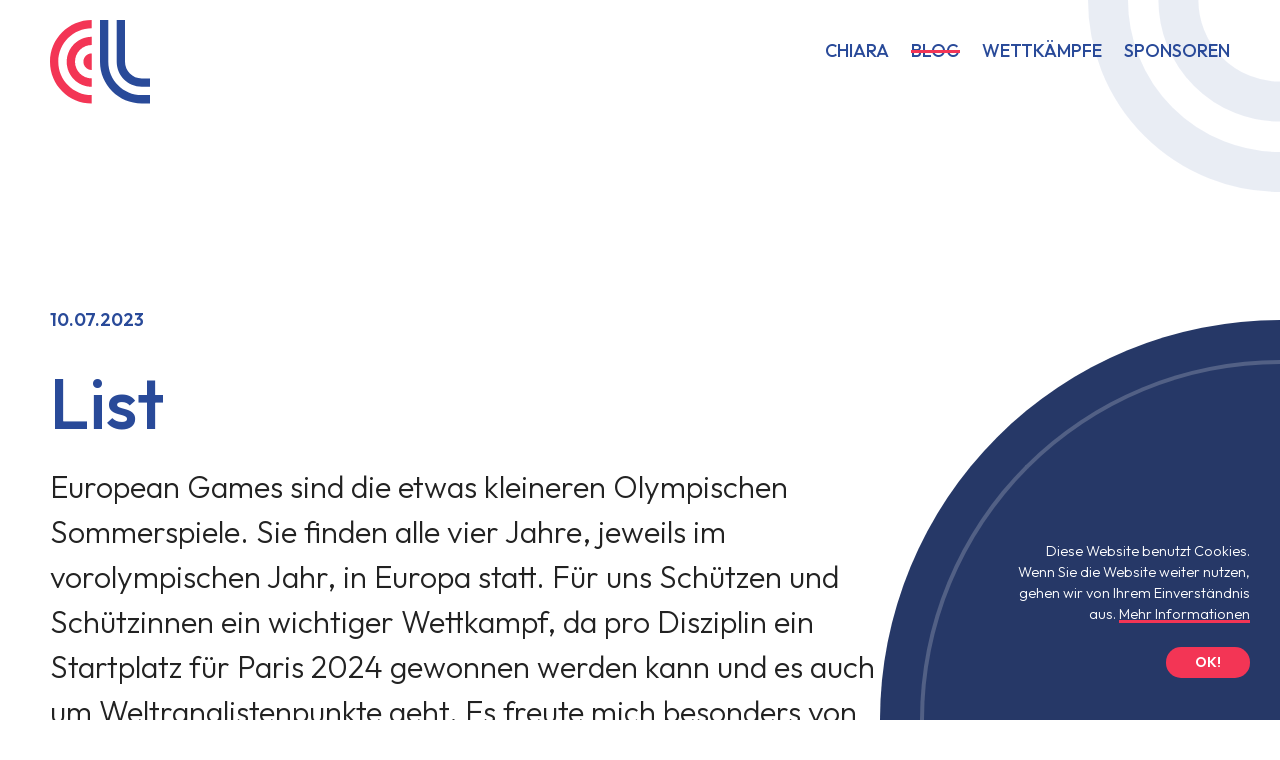

--- FILE ---
content_type: text/html; charset=UTF-8
request_url: https://www.chiaraleone.ch/tag/medals/
body_size: 4538
content:
<!DOCTYPE html>
<html lang="de-DE" >
    <head>
        <meta charset="utf-8">
        <title>medals | Chiara Leone</title>
        <meta name="author" content="cubegrafik GmbH">
        <meta name="description" content="">

        
        <meta property="og:locale" content="[cdt_post_locale]"/>
        <meta property="og:type" content="article"/>
        <meta property="og:title" content="medals | Chiara Leone"/>
        <meta property="og:description" content=""/>
        <meta property="og:image" content=""/>
        <meta property="og:image:width" content="1024" />
        <meta property="og:image:height" content="1024" />

        <!-- Preventing IE11 to request by default the /browserconfig.xml more than one time -->
        <meta name="msapplication-config" content="none">
        <!-- Disable touch highlighting in IE -->
        <meta name="msapplication-tap-highlight" content="no">
        <!-- Ensure edge compatibility in IE (HTTP header can be set in web server config) -->
        <meta http-equiv="X-UA-Compatible" content="IE=edge, chrome=1">
        <!-- Force viewport width and pixel density. Plus, disable shrinking. -->
        <meta name="viewport" content="width=device-width, initial-scale=1, shrink-to-fit=no">
        <!-- Disable Skype browser-plugin -->
        <meta name="SKYPE_TOOLBAR" content="SKYPE_TOOLBAR_PARSER_COMPATIBLE">


        <!--favicon-->
        <link rel="apple-touch-icon" sizes="180x180" href="https://www.chiaraleone.ch/content/themes/chiaraleone/dist/assets/images/ico//apple-touch-icon.png">
        <link rel="icon" type="image/png" sizes="32x32" href="https://www.chiaraleone.ch/content/themes/chiaraleone/dist/assets/images/ico//favicon-32x32.png">
        <link rel="icon" type="image/png" sizes="16x16" href="https://www.chiaraleone.ch/content/themes/chiaraleone/dist/assets/images/ico//favicon-16x16.png">
        <link rel="manifest" href="https://www.chiaraleone.ch/content/themes/chiaraleone/dist/assets/images/ico/site.webmanifest">
        <link rel="mask-icon" href="https://www.chiaraleone.ch/content/themes/chiaraleone/dist/assets/images/ico/safari-pinned-tab.svg" color="#222222">
        <meta name="msapplication-TileColor" content="#da532c">
        <meta name="theme-color" content="#ffffff">
        
        <!-- google font-->
        <link rel="preconnect" href="https://fonts.googleapis.com">
        <link rel="preconnect" href="https://fonts.gstatic.com" crossorigin>
        <link href="https://fonts.googleapis.com/css2?family=Outfit:wght@300;500;600&display=swap" rel="stylesheet">

        <link rel="stylesheet" href="https://www.chiaraleone.ch/content/themes/chiaraleone/dist/assets/css/main.1.min.css?v=1.3.1">

    </head>
    <body>
        
        <!-- offcanvas dialog-->
        <input type="checkbox" id="c-offcanvas" />
        
        <!-- header-->
        <!-- für sticky header c-header sticky einfügen, für helle version class c-text-light hinzufügen. header sticky muss mit c-text-light kombiniert werden, da dunkler hintergrund-->
        <header class="c-header " role="banner">
            <div class="c-container c-container-no-padding c-header-inner">
                <div class="c-header-logo">
                    <a href="https://www.chiaraleone.ch" title="Zurück zur Startseite" aria-label="Zurück zur Startseite">
                        <svg version="1.1" id="Layer_1" xmlns="http://www.w3.org/2000/svg" xmlns:xlink="http://www.w3.org/1999/xlink" x="0px" y="0px"
                             width="100px" height="84px" viewBox="0 0 100 84" style="enable-background:new 0 0 100 84;" xml:space="preserve">
                        <style type="text/css">
                            .st0{fill:#F33555;}
                            .st1{fill:#294A99;}
                        </style>
                        <g>
                            <path class="st0" d="M33.4,41.7c0,4.6,3.7,8.3,8.3,8.3V33.4C37.1,33.4,33.4,37.1,33.4,41.7z"/>
                            <path class="st0" d="M41.7,66.8c-13.8,0-25-11.2-25-25s11.2-25,25-25V25C32.5,25,25,32.5,25,41.7c0,9.2,7.5,16.7,16.7,16.7V66.8z"/>
                            <path class="st0" d="M41.7,83.5C18.7,83.5,0,64.8,0,41.7C0,18.7,18.7,0,41.7,0v8.3c-18.4,0-33.4,15-33.4,33.4
                                c0,18.4,15,33.4,33.4,33.4V83.5z"/>
                            <path class="st1" d="M91.7,66.8c-13.8,0-25-11.2-25-25V0H75v41.7c0,9.2,7.5,16.7,16.7,16.7h8.3v8.3H91.7z"/>
                            <path class="st1" d="M91.7,83.5c-23.1,0-41.7-18.7-41.7-41.7V0h8.3v41.7c0,18.4,15,33.4,33.4,33.4h8.3v8.3H91.7z"/>
                        </g>
                        </svg>
                    </a>
                </div>
                
                <nav class="c-header-nav">
                    <!-- The WordPress Menu goes here -->
                    <ul id="menu-main" class="c-main-nav"><li id="menu-item-112" class="menu-item menu-item-type-post_type menu-item-object-page menu-item-112"><a href="https://www.chiaraleone.ch/chiara/">Chiara</a></li>
<li id="menu-item-113" class="menu-item menu-item-type-post_type menu-item-object-page current_page_parent menu-item-113"><a href="https://www.chiaraleone.ch/blog/">Blog</a></li>
<li id="menu-item-103" class="menu-item menu-item-type-post_type menu-item-object-page menu-item-103"><a href="https://www.chiaraleone.ch/wettkaempfe/">Wettkämpfe</a></li>
<li id="menu-item-111" class="menu-item menu-item-type-post_type menu-item-object-page menu-item-111"><a href="https://www.chiaraleone.ch/sponsoren/">Sponsoren</a></li>
</ul>                                    </nav>
                
                <!-- offcanvas trigger-->
                <label for="c-offcanvas" class="c-offcanvas-trigger">
                    <span></span>
                    <span></span>
                    <span></span>
                </label>
            </div>
            
            <!-- offcanvas nav-->
            <nav class="c-container-wide c-offcanvas-nav c-text-light">
                <!-- 2022 chiara deko-->
				<span class="c-circle c-circle-showroom-left c-circle-offcanvas-left c-deco-animation">
					<span class="c-circle c-circle-m"></span>
					<span class="c-circle c-circle-s"></span>
				</span>

				<span class="c-circle c-circle-showroom-right">
					<span class="c-circle c-circle-m"></span>
				</span>
                
                <div class="c-container c-container-no-padding">
                                        <ul id="menu-main-1" class="c-offcanvas-nav-list"><li class="menu-item menu-item-type-post_type menu-item-object-page menu-item-112"><a href="https://www.chiaraleone.ch/chiara/">Chiara</a></li>
<li class="menu-item menu-item-type-post_type menu-item-object-page current_page_parent menu-item-113"><a href="https://www.chiaraleone.ch/blog/">Blog</a></li>
<li class="menu-item menu-item-type-post_type menu-item-object-page menu-item-103"><a href="https://www.chiaraleone.ch/wettkaempfe/">Wettkämpfe</a></li>
<li class="menu-item menu-item-type-post_type menu-item-object-page menu-item-111"><a href="https://www.chiaraleone.ch/sponsoren/">Sponsoren</a></li>
</ul>                 </div>
            </nav>
        </header>
        <!-- content-->
        <main class="c-content" role="main">


            <!-- title main -->
            <div class="c-container-wide c-title-main c-triangle-container">                
                <!-- 2022 chiara deko-->
				<span class="c-circle c-circle-showroom-right c-circle-header">
					<span class="c-circle c-circle-m"></span>
				</span>
                <!--text-->
                <div class="c-container">
                    <div class="c-row">
                        <div class="c-col-9 c-title-main-text">
                            <!-- datum nur bei news-artikeln-->
                                                            <span class="c-title-date">10.07.2023</span>
                                                        <h1>List</h1>
                            <p class="c-lead">
                                                                    European Games sind die etwas kleineren Olympischen Sommerspiele. Sie finden alle vier Jahre, jeweils im vorolympischen Jahr, in Europa statt. Für uns Schützen und Schützinnen ein wichtiger Wettkampf, da pro Disziplin ein Startplatz für Paris 2024 gewonnen werden kann und es auch um Weltranglistenpunkte geht. Es freute mich besonders von Swiss Olympic selektioniert worden zu sein. Nach der Universiade 2019, den olympischen Spielen der Studierenden, ist dies der zweite Multisportevent für mich.                                                             </p>
                        </div>
                    </div>
                </div>
            </div>            <!-- sponsors main-->
            <div class="c-container-wide c-sponsors-main">
                <span class="c-triangle-bottom c-triangle-size-08"></span>
                <span class="c-triangle-bottom c-triangle-size-06"></span>
                                <ul class="c-sponsors-main-list">
                                            <li><a target="_blank" href="https://flexbase.ch/"><figure class="c-sponsors-main-img"><img src="https://www.chiaraleone.ch/content/uploads/2025/02/Logo_FlexBase.png" alt="FlexBase" height="600" width="400" /></figure></a></li>
                                            <li><a target="_blank" href="https://www.huesser-architektur.ch/"><figure class="c-sponsors-main-img"><img src="https://www.chiaraleone.ch/content/uploads/2022/10/HAR_02Logo_drei_Bereiche_RGB.jpg" alt="Hüsser Architektur AG" height="600" width="400" /></figure></a></li>
                                            <li><a target="_blank" href="https://www.apotheke-frick.ch/"><figure class="c-sponsors-main-img"><img src="https://www.chiaraleone.ch/content/uploads/2024/06/Lo╠ewen_Apotheke_Redesign_Logo_Hauptanwendung_CMYK.png" alt="" height="600" width="400" /></figure></a></li>
                                    </ul>
                            </div>
        </main>

        <!-- footer-->
        <footer class="c-footer c-triangle-container" role="contentinfo">
            <!-- deco-->
           <span class="c-circle c-circle-footer-left">
				<span class="c-circle c-circle-m"></span>
				<span class="c-circle c-circle-s"></span>
			</span>

			<span class="c-circle c-circle-footer-right">
				<span class="c-circle c-circle-m"></span>
			</span>

            <div class="c-container  c-container-no-padding c-footer-main">
                <div class="c-row c-row-justify-between c-row-reverse">
                    <div class="c-col-4">
                        <h2 class="c-h4">Abonniere meinen Newsletter</h2>

                        <fieldset class="c-form-standard newsletter">
                            <div class="c-form-item">
                                <label for="newsletter-email">E-Mail</label>
                                <div class="c-formfield-container">
                                    <input class="c-form-text not-empty" type="email" id="newsletter-email" name="newsletter-email" />
                                    <input type="hidden" id="newsletter-language" value="de" />
                                    <button class="c-btn-send c-ir">Senden</button>
                                </div>
                                <span class="c-form-error hidden" id="newsletter-error">Ungültige E-Mail Adresse.</span>
                                <span class="c-form-confirmation hidden" id="newsletter-confirmation" >Vielen Dank.</span>
                                    
                            </div>
                        </fieldset>
					</div>

					<div class="c-col-8 c-footer-contact">                        
                        <div class="c-row">
                            <div class="c-col-6 c-footer-contact-inner">
                                <h2 class="c-h4">Kontakt</h2>
                                <p>Management<br>
Abrogans GmbH<br>
Michael Schiendorfer<br>
Bündtenweg 59<br>
4102 Binningen</p>
<p>Telefon +41 79 50 30 300<br>
<a href="https://www.abrogans.ch/" target="_blank">www.abrogans.ch</a></p>
                                <p><a href="mailto:michael.schiendorfer@abrogans.ch">michael.schiendorfer@abrogans.ch</a></p>
                                                                <ul class="c-list-social">
                                    <li><a target="_blank" class="c-link-social c-icon-instagram c-ir" href="https://www.instagram.com/chiaraleo.ne/">Instagram</a></li>
                                </ul>
                            </div>
                            <div class="c-col-6 c-footer-contact-inner">
                                <h2 class="c-h4">Autogrammkarten</h2>
<p>Bitte sendet mir für Autogrammwünsche ein frankiertes und adressiertes C5 Couvert zu.</p>                            </div>
                       </div>
                        
					</div>
                </div>
            </div>
            <div class="c-container c-container-no-padding c-footer-disclaimer">
                <div class="c-row c-row-reverse">
                    <div class="c-col-6 c-text-right c-text-small">
                        <ul id="menu-footer" class=""><li id="menu-item-131" class="menu-item menu-item-type-post_type menu-item-object-page menu-item-131"><a href="https://www.chiaraleone.ch/impressum/">Impressum</a></li>
<li id="menu-item-116" class="menu-item menu-item-type-post_type menu-item-object-page menu-item-privacy-policy menu-item-116"><a rel="privacy-policy" href="https://www.chiaraleone.ch/datenschutzerklaerung/">Datenschutz</a></li>
</ul>                    </div>
                    <div class="c-col-6 c-text-small">
                        <ul>
                            <li>&copy; Neofluxe 2022</li>
                            <li>Chiara Leone</li>
                        </ul>
                    </div>

                </div>
            </div>
        </footer>

        <!-- cookie notice-->
        <div class="c-cookie-notice c-text-block c-text-small c-text-light" id="cookie-notice">
            <span class="c-circle c-circle-cookie">
                <span class="c-circle c-circle-inner"></span>
            </span>
            <p>Diese Website benutzt Cookies. Wenn Sie die Website weiter nutzen, gehen wir von Ihrem Einverständnis aus. <a href="/datenschutzerklaerung/">Mehr Informationen</a> </p>
<a class="c-btn c-btn-small" href="#" id="accept-cookie-notice">OK!</a>        </div>

                <script src="https://www.chiaraleone.ch/content/themes/chiaraleone/dist/assets/js/full.1.min.js?v=1.3.1"></script>
        <script src="https://www.chiaraleone.ch/content/themes/chiaraleone/dist/assets/js/minimal.1.min.js?v=1.3.1"></script>

        <script type="text/javascript">
        var templateUrl = 'https://www.chiaraleone.ch/content/themes/chiaraleone';
        /* <![CDATA[ */
        var myAjax = {"ajaxurl":"https:\/\/www.chiaraleone.ch\/cms\/wp-admin\/admin-ajax.php"};
        /* ]]> */
        </script>


        <!-- Global site tag (gtag.js) - Google Analytics -->
        <script async src="https://www.googletagmanager.com/gtag/js?id=G-1189L8PW6J"></script>
        <script>
          window.dataLayer = window.dataLayer || [];
          function gtag(){dataLayer.push(arguments);}
          gtag('js', new Date());

          gtag('config', 'G-1189L8PW6J');
        </script>
    </body>
</html>


--- FILE ---
content_type: text/css
request_url: https://www.chiaraleone.ch/content/themes/chiaraleone/dist/assets/css/main.1.min.css?v=1.3.1
body_size: 8069
content:
@charset "UTF-8";/*! normalize.css v3.0.0 | MIT License | git.io/normalize */article,aside,details,figcaption,figure,footer,header,hgroup,main,nav,section,summary{display:block}audio,canvas,progress,video{display:inline-block;vertical-align:baseline}audio:not([controls]){display:none;height:0}[hidden],template{display:none}html{font-family:sans-serif;font-size:100%;line-height:1.15;overflow-y:scroll;-webkit-text-size-adjust:100%;-ms-text-size-adjust:100%}body{margin:0;padding:0}a{background:0 0}a:focus{outline:thin dotted}h1{font-size:2em;margin:.67em 0}abbr[title]{border-bottom:none;text-decoration:underline;-webkit-text-decoration:underline dotted;text-decoration:underline dotted}b,strong{font-weight:700}blockquote{margin:1em 40px}dfn{font-style:italic}hr{-webkit-box-sizing:content-box;box-sizing:content-box;height:0;overflow:visible}mark{background:#ff0;color:#000}code,kbd,pre,samp{font-family:monospace,serif;font-size:1em}pre{white-space:pre;white-space:pre-wrap;word-wrap:break-word;overflow:auto}q{quotes:"\201C" "\201D" "\2018" "\2019"}small{font-size:80%}sub,sup{font-size:75%;line-height:0;position:relative;vertical-align:baseline}sup{top:-.5em}sub{bottom:-.25em}img{border:0;-ms-interpolation-mode:bicubic}svg:not(:root){overflow:hidden}figure{margin:0}form{margin:0}fieldset{border:0;margin:0;padding:0}legend{-webkit-box-sizing:border-box;box-sizing:border-box;color:inherit;display:table;max-width:100%;padding:0;white-space:normal;border:0}button,input,optgroup,select,textarea{color:inherit;font-family:inherit;font-size:100%;margin:0;vertical-align:baseline}button,input{overflow:visible}button,input{line-height:normal}button,select{text-transform:none}button,html input[type=button],input[type=reset],input[type=submit]{-webkit-appearance:button;cursor:pointer}button[disabled],html input[disabled]{cursor:default}[type=reset]::-moz-focus-inner,[type=submit]::-moz-focus-inner,button::-moz-focus-inner,input::-moz-focus-inner [type=button]::-moz-focus-inner{border-style:none;padding:0}[type=button]:-moz-focusring,[type=reset]:-moz-focusring,[type=submit]:-moz-focusring,button:-moz-focusring{outline:1px dotted ButtonText}input{line-height:normal}[type=checkbox],[type=radio]{-webkit-box-sizing:border-box;box-sizing:border-box;padding:0}[type=number]::-webkit-inner-spin-button,[type=number]::-webkit-outer-spin-button{height:auto}[type=search]{-webkit-appearance:textfield;outline-offset:-2px}input[type=search]::-webkit-search-cancel-button,input[type=search]::-webkit-search-decoration{-webkit-appearance:none}textarea{overflow:auto;vertical-align:top}optgroup{font-weight:700}::-webkit-file-upload-button{-webkit-appearance:button;font:inherit}table{border-collapse:collapse;border-spacing:0}td,th{padding:0}template{display:none}[hidden]{display:none}a:active{outline:0}div,p{padding:0;margin:0}hr{display:block;height:1px;border:0;border-top:1px solid #ccc;margin:1em 0;padding:0}td,th{vertical-align:top;text-align:left}input,textarea{-webkit-border-radius:0}html{-webkit-box-sizing:border-box;box-sizing:border-box}*,::after,::before{-webkit-box-sizing:inherit;box-sizing:inherit}label[for]{cursor:pointer;-ms-touch-action:manipulation;touch-action:manipulation}.c-hide-visually{position:absolute;width:1px;height:1px;padding:0;margin:-1px;overflow:hidden;clip:rect(0,0,0,0);border:0}.c-hide-completely{display:none;visibility:hidden}.c-ir{display:block;border:0;text-indent:-999em;overflow:hidden;background-color:transparent;background-repeat:no-repeat;text-align:left;direction:ltr}html{display:-webkit-box;display:-ms-flexbox;display:flex;scroll-behavior:smooth}body{min-height:100vh;width:100%;display:-webkit-box;display:-ms-flexbox;display:flex;-webkit-box-orient:vertical;-webkit-box-direction:normal;-ms-flex-direction:column;flex-direction:column}.c-footer,.c-header{-ms-flex-negative:0;flex-shrink:0}.c-content{-webkit-box-flex:1;-ms-flex-positive:1;flex-grow:1}html{font-family:Outfit,Arial,Helvetica,sans-serif;font-weight:300;font-size:20px}body{-webkit-font-smoothing:antialiased;-moz-osx-font-smoothing:grayscale;background-color:#fff;color:#222;-webkit-tap-highlight-color:transparent}a,a:focus,a:hover,a:visited{color:#222;text-decoration:none}.c-header a,.c-header a:focus,.c-header a:hover,.c-header a:visited{color:#294a99}.c-text-light a,.c-text-light a:focus,.c-text-light a:hover,.c-text-light a:visited{color:#fff}input,select,textarea{color:#222}textarea{resize:none}embed,iframe,img,object,video{width:100%}img{height:auto}.c-content .c-img-max-width,.c-img-max-width{width:auto;max-width:100%}img{vertical-align:bottom}.c-container,.c-container-medium,.c-container-wide,.c-content,.c-footer,.c-header{position:relative;width:100%;z-index:auto}.c-content{overflow:hidden}.c-container,.c-container-medium,.c-showroom-text-inner,.c-teaser-text-inner{padding-bottom:6em}.c-color-change-top,.c-showroom-text-inner,.c-teaser-text-inner{padding-top:6em}.c-color-change-bottom,.c-showroom{margin-bottom:6em}.c-title-main{padding-top:18.5em}.c-container-no-padding{padding-bottom:0}.c-teaser-news,.c-teaser-news .c-col-6{padding-bottom:3em}.c-instagram{padding-bottom:1.5em}.c-cta{padding-top:.75em}.c-container,.c-container-medium{padding-left:30px;padding-right:30px}.c-row{margin-right:-15px;margin-left:-15px;display:-webkit-box;display:-ms-flexbox;display:flex;-webkit-box-orient:horizontal;-webkit-box-direction:normal;-ms-flex-flow:row wrap;flex-flow:row wrap}.c-row-reverse{-webkit-box-orient:horizontal;-webkit-box-direction:reverse;-ms-flex-direction:row-reverse;flex-direction:row-reverse}.c-row-justify-left{-webkit-box-pack:start;-ms-flex-pack:start;justify-content:flex-start}.c-row-justify-center{-webkit-box-pack:center;-ms-flex-pack:center;justify-content:center}.c-row-justify-right{-webkit-box-pack:end;-ms-flex-pack:end;justify-content:flex-end}.c-row-justify-around{-ms-flex-pack:distribute;justify-content:space-around}.c-row-justify-between{-webkit-box-pack:justify;-ms-flex-pack:justify;justify-content:space-between}.c-row-align-top{-webkit-box-align:start;-ms-flex-align:start;align-items:flex-start}.c-row-align-center{-webkit-box-align:center;-ms-flex-align:center;align-items:center}.c-row-align-bottom{-webkit-box-align:end;-ms-flex-align:end;align-items:flex-end}.c-col-1,.c-col-10,.c-col-11,.c-col-12,.c-col-2,.c-col-3,.c-col-4,.c-col-5,.c-col-6,.c-col-7,.c-col-8,.c-col-9{position:relative;min-height:1px;padding-right:15px;padding-left:15px}.c-col-12{-webkit-box-flex:0;-ms-flex:0 0 100%;flex:0 0 100%;max-width:100%}.c-col-11{-webkit-box-flex:0;-ms-flex:0 0 91.66667%;flex:0 0 91.66667%;max-width:91.66667%}.c-col-10{-webkit-box-flex:0;-ms-flex:0 0 83.33333%;flex:0 0 83.33333%;max-width:83.33333%}.c-col-9{-webkit-box-flex:0;-ms-flex:0 0 75%;flex:0 0 75%;max-width:75%}.c-col-8{-webkit-box-flex:0;-ms-flex:0 0 66.66667%;flex:0 0 66.66667%;max-width:66.66667%}.c-col-7{-webkit-box-flex:0;-ms-flex:0 0 58.33333%;flex:0 0 58.33333%;max-width:58.33333%}.c-col-6{-webkit-box-flex:0;-ms-flex:0 0 50%;flex:0 0 50%;max-width:50%}.c-col-5{-webkit-box-flex:0;-ms-flex:0 0 41.66667%;flex:0 0 41.66667%;max-width:41.66667%}.c-col-4{-webkit-box-flex:0;-ms-flex:0 0 33.33333%;flex:0 0 33.33333%;max-width:33.33333%}.c-col-3{-webkit-box-flex:0;-ms-flex:0 0 25%;flex:0 0 25%;max-width:25%}.c-col-2{-webkit-box-flex:0;-ms-flex:0 0 16.66667%;flex:0 0 16.66667%;max-width:16.66667%}.c-col-1{-webkit-box-flex:0;-ms-flex:0 0 8.33333%;flex:0 0 8.33333%;max-width:8.33333%}.c-col-offset-1{margin-left:8.333%}.c-col-offset-2{margin-left:16.667%}.c-col-offset-3{margin-left:25%}.c-col-offset-4{margin-left:33.333%}.c-col-offset-5{margin-left:41.667%}.c-col-offset-6{margin-left:50%}.c-col-offset-7{margin-left:58.333%}.c-col-offset-8{margin-left:66.667%}.c-col-offset-9{margin-left:75%}.c-col-offset-10{margin-left:83.333%}.c-col-offset-11{margin-left:91.667%}.c-instagram-row{margin-right:-1px;margin-left:-1px}.c-instagram-col{padding-right:1px;padding-left:1px}h1,h2,h3,h4,h5,h6{margin:0;padding:0}.c-h1,h1{padding-bottom:.25em;line-height:1.2;font-size:4rem;font-weight:500;color:#294a99}.c-h2,h2{padding-bottom:.6em;line-height:1.2;font-size:2.5rem;font-weight:600;color:#294a99}.c-h3,h3{line-height:1.25;font-size:1.7rem;font-weight:600;padding-bottom:.6em;color:#294a99}.c-sponsors .c-h3{padding-bottom:0}.c-accordion-title-race .c-h3{font-size:1.5rem}.c-h4,.c-subtitle,h4{display:block;line-height:1.5;font-size:1rem;font-weight:600;padding-bottom:.5em;color:#294a99}.c-footer .c-h4,.c-text-light .c-h1,.c-text-light .c-h2,.c-text-light .c-h4,.c-text-light .c-subtitle,.c-text-light h1,.c-text-light h2,.c-text-light h3,.c-text-light h4{color:#fff}.c-content,.c-footer,.c-modal{line-height:1.5}.c-modal-dialog p,.c-text-block p{padding-bottom:1.5em}.c-legend,.c-text-block blockquote cite,.c-text-small{font-size:.8rem}.c-legend{display:block;padding-top:.5em}.c-legend,.c-text-block blockquote cite{color:#222}.c-lead,.c-text-block blockquote p{font-size:1.7rem;line-height:1.5}.c-header{font-size:1rem}.c-title-date{display:block;position:absolute;top:-1.5em;left:15px;font-weight:600;color:#294a99}.c-date{display:block;position:relative;font-weight:700;padding-bottom:.5em}.c-date span{font-weight:400}.c-event-category{display:block}.c-text-block ul{margin:0;padding:0 0 1.5em 0;list-style:none}.c-text-block ul li{position:relative;padding-left:20px;padding-bottom:.7em}.c-text-block ul li::before{content:'';position:absolute;top:.7em;left:0;width:12px;height:3px;background-color:#294a99}.c-text-block ol{margin:0;padding:0 0 1.5em 20px}.c-text-block blockquote{position:relative;margin:0;padding:0 0 0 70px}.c-text-block blockquote::after,.c-text-block blockquote::before{content:'';display:block;position:absolute;left:0;top:0;width:8px;height:100%;background-color:#f33555}.c-text-block blockquote::after{left:16px}.c-text-block blockquote p{position:relative;padding:0;font-weight:600;color:#294a99}.c-text-block blockquote cite{display:block;position:relative;padding-top:1.5em;font-weight:400;font-style:normal}.c-text-right{text-align:right}.c-text-center{text-align:center}.c-text-light{color:#fff}@media only screen and (max-width:1400px){html{font-size:18px}}@media only screen and (max-width:1200px){.c-h1,h1{font-size:3.33rem}.c-h2,h2{font-size:2.22rem}.c-h3,.c-lead,.c-text-block blockquote p,h3{font-size:1.5rem}.c-text-block blockquote{padding-left:50px}}@media only screen and (max-width:767px){html{font-size:16px}.c-h1,h1{font-size:2.5rem}.c-h2,h2{font-size:1.75rem}.c-h3,.c-lead,.c-text-block blockquote p,h3{font-size:1.25rem}.c-offcanvas-nav-list{font-size:1.75rem}.c-text-block blockquote{padding-left:30px}.c-text-block blockquote::after,.c-text-block blockquote::before{width:4px}.c-text-block blockquote::after{left:8px}.c-legend,.c-text-block blockquote cite,.c-text-small{font-size:.875rem}}@media only screen and (max-width:600px){.c-sponsors .c-h3{font-size:1rem}}.c-header{position:absolute;top:0;left:0;padding-top:20px;z-index:10}.c-header-inner{display:-webkit-box;display:-ms-flexbox;display:flex;-webkit-box-orient:horizontal;-webkit-box-direction:normal;-ms-flex-flow:row wrap;flex-flow:row wrap;-webkit-box-pack:justify;-ms-flex-pack:justify;justify-content:space-between;z-index:1}.c-header-logo{position:relative;width:90px}.c-header-logo a{display:block}.c-text-light .c-header-logo .st0,.c-text-light .c-header-logo .st1{fill:#fff}.c-header-sticky{position:fixed;background-color:#1b2e5f;padding-top:10px;padding-bottom:8px;height:70px}.c-header-sticky .c-header-inner{height:50px}.c-header-sticky .c-header-logo,.c-header-sticky .c-header-logo svg{width:50px;height:auto}.c-header-sticky .c-header-nav{font-size:.8rem;padding-top:18px}.c-header-nav{padding-top:22px;line-height:1;text-transform:uppercase}.c-main-nav,.c-meta-lang{display:inline-block;margin:0;padding:0;list-style:none}.c-meta-lang{padding-left:5em}.c-main-nav li,.c-meta-lang li{display:inline-block;padding-left:1em}.c-header-nav a,.c-offcanvas-nav a{display:block;position:relative;padding-bottom:.4em;-webkit-transition:.15s linear;transition:.15s linear}.c-offcanvas-nav a{display:inline-block}.c-header-nav a::before,.c-offcanvas-nav a::before{content:'';position:absolute;width:0;height:3px;top:-webkit-calc(50% - 5px);top:calc(50% - 5px);left:0;background-color:#f33555;-webkit-transition:.15s linear;transition:.15s linear}.c-header-nav .c-active a::before,.c-header-nav .current_page_parent a::before,.c-header-nav a:focus::before,.c-header-nav a:hover::before,.c-offcanvas-nav .c-active a::before,.c-offcanvas-nav a:focus::before,.c-offcanvas-nav a:hover::before{width:100%}.c-main-nav{font-weight:500}.c-footer{padding-top:6em;padding-bottom:4em;background-color:#1b2e5f;color:#d4d7e1}.c-footer p{padding-bottom:1.5em}.c-footer-disclaimer{padding-top:3em;line-height:1}.c-footer-disclaimer ul,.c-list-social{margin:0;padding:0;list-style:none}.c-footer-disclaimer li,.c-list-social li{display:inline-block}.c-list-social li{padding-right:1.25em}.c-footer-disclaimer ul>li+li{border-left:solid 1px #d4d7e1;padding-left:10px;margin-left:8px}.c-footer-social-list li:first-child{padding-right:12px}.c-footer a,.c-footer a:visited{color:#d4d7e1}.c-footer a:focus,.c-footer a:hover{color:#fff}.c-offcanvas-trigger{position:absolute;display:none;top:50%;right:20px;width:40px;height:40px;margin:-20px 0 0 0;color:transparent;border-radius:50%;background-color:transparent;-webkit-transform:perspective(1px) translateZ(0);transform:perspective(1px) translateZ(0);-webkit-transition:all .2s ease-in-out;transition:all .2s ease-in-out;overflow:hidden}.c-offcanvas-trigger span{display:block;width:20px;height:2px;margin:5px 0 5px 10px;border-radius:0;background-color:#222;opacity:1;-webkit-transition:all .2s ease-in-out;transition:all .2s ease-in-out}.c-offcanvas-trigger span:nth-child(1){margin-top:12px}.c-text-light .c-offcanvas-trigger span{background-color:#fff}.c-offcanvas-trigger:focus,.c-offcanvas-trigger:hover{background-color:#f33555}.c-offcanvas-trigger:focus span,.c-offcanvas-trigger:hover span{background-color:#fff}.c-offcanvas-nav{display:none;position:fixed;top:0;left:0;padding-top:100px;background-color:#1b2e5f;color:#fff;border-bottom:solid 1px #1b2e5f;z-index:0;min-height:100vh;-webkit-box-shadow:0 8px 20px 0 rgba(0,0,0,.1);box-shadow:0 8px 20px 0 rgba(0,0,0,.1)}.c-offcanvas-nav-list{font-weight:500}.c-offcanvas-lang,.c-offcanvas-nav-list{margin:0;padding:0 0 3em 0;list-style:none;text-transform:uppercase}.c-offcanvas-lang li{display:inline-block;padding-right:1em}.c-offcanvas-nav-list li{padding-bottom:.7em}.c-offcanvas-nav-list a{padding-bottom:.2em}#c-offcanvas[type=checkbox]{display:none}#c-offcanvas[type=checkbox]:checked~.c-header .c-offcanvas-trigger span:nth-child(1),#c-offcanvas[type=checkbox]:checked~.c-header .c-offcanvas-trigger span:nth-child(3){position:absolute;top:7px;right:10px;-webkit-transform:rotate(45deg);-ms-transform:rotate(45deg);transform:rotate(45deg)}#c-offcanvas[type=checkbox]:checked~.c-header .c-offcanvas-trigger span:nth-child(2){display:none}#c-offcanvas[type=checkbox]:checked~.c-header .c-offcanvas-trigger span:nth-child(3){-webkit-transform:rotate(-45deg);-ms-transform:rotate(-45deg);transform:rotate(-45deg);margin-top:12px}#c-offcanvas[type=checkbox]:checked~.c-header .c-offcanvas-nav{display:block}.c-table-inner{overflow:auto}.c-table-layout{width:100%;position:relative}.c-table-layout tr{border-bottom:solid 1px #c1cae1}.c-table-layout thead tr{border-bottom:solid 3px #294a99}.c-table-layout td,.c-table-layout th{padding:.8em 16px .8em 0;vertical-align:top;text-align:left}.c-table-layout td:last-child,.c-table-layout th:last-child{text-align:right}.c-table-layout th{color:#294a99}.c-table-layout .c-race-cancelled-row{color:#b5bac9}.c-race-cancelled{text-decoration:line-through;position:relative;display:inline-block}.c-race-cancelled .c-race-cancelled-badge{display:inline-block;position:absolute;top:-.3em;left:-.5em;font-size:10px;line-height:1;padding:1px 3px;border-radius:2px;text-transform:uppercase;background-color:#1b2e5f;color:#fff;font-weight:700;text-decoration:none;-webkit-transform:rotate(-5deg);-ms-transform:rotate(-5deg);transform:rotate(-5deg)}@media only screen and (max-width:600px){.c-table-layout{font-size:.875rem;border-top:solid 3px #294a99}.c-table-layout table,.c-table-layout tbody,.c-table-layout td,.c-table-layout th,.c-table-layout thead,.c-table-layout tr{display:block}.c-table-layout thead tr{position:absolute;top:-9999px;left:-9999px}.c-table-layout td:last-child,.c-table-layout th:last-child{text-align:left}.c-table-layout td{position:relative;padding-left:35%;min-height:-webkit-calc(1.6em + 1em);min-height:calc(1.6em + 1em)}.c-table-layout td:before{position:absolute;top:.8em;left:0;width:35%;font-weight:600;color:#294a99;padding-right:10px;white-space:nowrap}td:nth-of-type(1):before{content:"Datum"}td:nth-of-type(2):before{content:"Ort"}td:nth-of-type(3):before{content:"Wettkampf"}td:nth-of-type(4):before{content:"Rang"}td:nth-of-type(5):before{content:"Resultat"}.c-race-cancelled .c-race-cancelled-badge{top:-.5em}}.c-deco-container,.c-triangle-container{overflow:hidden}.c-circle{display:block;position:absolute;border-radius:50%;width:100%;height:100%}.c-circle .c-circle{top:0;left:0}.c-circle-teaser{width:200vh;height:200vh}.c-circle-big-left,.c-circle-footer-left,.c-circle-showroom-left{width:100vw;height:100vw}.c-circle-contact-bottom{width:60vw;height:60vw}.c-circle-contact-left,.c-circle-footer-right,.c-circle-showroom-right{width:30vw;height:30vw;border:solid 40px #fff;opacity:.1}.c-circle-contact-left{left:-15vw;top:-15vw}.c-circle-footer-right{right:-15vw;bottom:-10vw}.c-circle-showroom-right{top:-15vw;right:-15vw;border:solid 4px #f33555;opacity:.3}.c-circle-showroom-right .c-circle{border:solid 5px #f33555}.c-circle-contact-left .c-circle,.c-circle-footer-right .c-circle{border:solid 50px #fff}.c-circle-header{border:solid 40px #b8c4dd}.c-circle-header .c-circle{border:solid 50px #b8c4dd}.c-circle-news{right:-90px;bottom:-90px;width:180px;height:180px;border:solid 8px #fff;opacity:.4}.c-circle-big-left,.c-circle-footer-left,.c-circle-teaser{top:50%;-webkit-transform:translateY(-50%);-ms-transform:translateY(-50%);transform:translateY(-50%)}.c-circle-teaser{left:40%;background-color:rgba(255,255,255,.7)}.c-circle-teaser{left:40%;-webkit-transition:all .25s cubic-bezier(.81,.11,.23,1);transition:all .25s cubic-bezier(.81,.11,.23,1)}.c-circle-teaser.c-deco-animation{left:20%}.c-circle-big-left,.c-circle-footer-left{left:-60%;background-color:rgba(184,196,221,.2)}.c-circle-footer-left{left:-50%;opacity:.4}.c-circle-contact-bottom{left:30%;bottom:-30vw;background-color:rgba(255,255,255,.07)}.c-circle-showroom-left{left:-35%;top:50%;background-color:rgba(27,46,95,.6)}.c-circle-showroom-left{-webkit-transform:scale(1);-ms-transform:scale(1);transform:scale(1);-webkit-transition:all .25s cubic-bezier(.81,.11,.23,1);transition:all .25s cubic-bezier(.81,.11,.23,1)}.c-circle-showroom-left.c-deco-animation{-webkit-transform:scale(2);-ms-transform:scale(2);transform:scale(2)}.c-circle-offcanvas-left{background-color:rgba(255,255,255,.07)}.c-circle-big-left .c-circle,.c-circle-contact-bottom .c-circle,.c-circle-footer-left .c-circle,.c-circle-teaser .c-circle{border:solid 8px #fff;opacity:.4}.c-circle-showroom-left .c-circle{border:solid 4px #fff;opacity:.25}.c-circle-contact-bottom .c-circle,.c-circle-footer-left .c-circle{opacity:.1}.c-circle-big-left .c-circle{border:solid 4px #294a99;opacity:.1}.c-circle-contact-bottom .c-circle-s,.c-circle-teaser .c-circle-s{border-width:12px}.c-circle-big-left .c-circle-s,.c-circle-showroom-left .c-circle-s{border-width:5px}.c-circle-m{-webkit-transform:scale(.8);-ms-transform:scale(.8);transform:scale(.8)}.c-circle-s{-webkit-transform:scale(.6);-ms-transform:scale(.6);transform:scale(.6)}.c-circle-contact-bottom .c-circle-m{-webkit-transform:scale(.5);-ms-transform:scale(.5);transform:scale(.5)}.c-circle-contact-bottom .c-circle-s{-webkit-transform:scale(.3);-ms-transform:scale(.3);transform:scale(.3)}.c-circle-footer-left .c-circle-m{-webkit-transform:scale(.2);-ms-transform:scale(.2);transform:scale(.2);border-width:26px}.c-circle-footer-left .c-circle-s{-webkit-transform:scale(.15);-ms-transform:scale(.15);transform:scale(.15);border-width:36px}.c-circle-cookie{right:0;bottom:0;width:400px;height:400px;border-radius:100% 0 0 0;background-color:#1b2e5f;opacity:.95}.c-circle-cookie::before{content:'';position:absolute;right:0;bottom:0;width:90%;height:90%;border-radius:100% 0 0 0;background-color:#1b2e5f;opacity:.2;border-left:solid 4px #fff;border-top:solid 4px #fff}.c-iframe{position:relative;padding-bottom:56.25%;height:0;overflow:hidden}.c-iframe iframe{position:absolute;top:0;left:0;width:100%;height:100%}.c-bg-dark{background-color:#1b2e5f}.c-contact,.c-showroom,.c-teaser{overflow:hidden}.c-showroom,.c-showroom-text .c-row,.c-teaser,.c-teaser-text .c-row{min-height:100vh}.c-contact,.c-teaser-small,.c-teaser-small .c-teaser-text .c-row{min-height:60vh}@media all and (-ms-high-contrast:none),(-ms-high-contrast:active){.c-showroom-text .c-row:after,.c-teaser-small .c-teaser-text .c-row:after,.c-teaser-text .c-row:after{content:'';display:inline-block;min-height:inherit;font-size:0}}.c-contact-cover,.c-contact-img,.c-showroom-gradient,.c-showroom-img,.c-teaser-img{position:absolute;top:0;left:0;width:100%;height:100%}.c-showroom-gradient{opacity:.6}.c-deco-gradient,.c-showroom-gradient{display:block;background:-webkit-linear-gradient(top,rgba(0,0,0,.5) 0,rgba(0,0,0,0) 100%);background:-webkit-gradient(linear,left top,left bottom,from(rgba(0,0,0,.5)),to(rgba(0,0,0,0)));background:linear-gradient(to bottom,rgba(0,0,0,.5) 0,rgba(0,0,0,0) 100%)}.c-contact-cover{background-color:#1b2e5f;opacity:.1}.c-contact-img img,.c-showroom-img img,.c-teaser-img img{width:100%;height:100%;-o-object-fit:cover;object-fit:cover}.c-contact{display:-webkit-box;display:-ms-flexbox;display:flex;-webkit-box-align:center;-ms-flex-align:center;align-items:center}.c-text-img .c-col-5{padding-top:.35em}.c-title-main-text{padding-top:1.5em}.c-video-container{position:relative}.c-video-container .c-btn-play{cursor:pointer;position:absolute;left:0;right:0;top:0;bottom:0;margin:auto;background:url(../images/icon-play.png);background-repeat:no-repeat;background-size:50px 50px;background-position:center}.c-profile-img{max-width:160px;padding-bottom:2em}.c-profile-list{margin:0;padding:0}.c-profile-list dt{margin:0;padding:0;font-weight:600;color:#294a99}.c-profile-list dd{margin:0;padding:0 0 .75em 0}.c-teaser-news-item-img{margin-bottom:1em}.c-teaser-news-text{position:relative}.c-teaser-news-text h3,.c-teaser-news-text p{position:relative}.c-teaser-news-text p{padding-bottom:1em}.c-accordion-container{position:relative;width:100%;border-top:1px solid #c1cae1;border-bottom:1px solid #c1cae1}.c-accordion-container+.c-accordion-container{border-top:none}.c-accordion-title{display:block;position:relative;cursor:pointer;padding:.9em 60px .9em 0;-webkit-transition:color .2s ease-in-out;transition:color .2s ease-in-out}.c-accordion-title:hover{color:#f33555}.c-accordion-check,.c-accordion-check-race{position:absolute;left:-9999px}.c-accordion-check:checked+label::after,.c-accordion-check:not(:checked)+label::after{content:'';display:block;position:absolute}.c-accordion-check:checked+label::after,.c-accordion-check:not(:checked)+label::after{content:'';display:block;position:absolute;right:20px;top:1.35em;content:"";display:inline-block;width:20px;height:20px;border-style:solid;border-width:3px 3px 0 0;border-color:#f33555 #f33555 transparent transparent;-webkit-transition:all .2s ease-in-out;transition:all .2s ease-in-out;-webkit-transform:rotate(315deg);-ms-transform:rotate(315deg);transform:rotate(315deg)}.c-accordion-check:not(:checked)+label::after{margin-top:-10px;-webkit-transform:rotate(135deg);-ms-transform:rotate(135deg);transform:rotate(135deg)}.c-accordion-content,.c-accordion-content-race{overflow:hidden;max-height:0;-webkit-transition:max-height .3s cubic-bezier(0,1,0,1);transition:max-height .3s cubic-bezier(0,1,0,1)}.c-accordion-inner{padding:.25em 30px 1.5em 0}.c-accordion-check-race:checked~.c-accordion-content-race,.c-accordion-check:checked~.c-accordion-content{max-height:9999px;-webkit-transition:max-height .3s cubic-bezier(1,0,1,0);transition:max-height .3s cubic-bezier(1,0,1,0)}.c-accordion-race{padding-top:1.5em}.c-accordion-container-race{position:relative;width:100%}.c-accordion-title-race{display:block;position:relative;padding-bottom:3em}.c-accordion-title-race::before{display:block;position:absolute;content:'';left:50%;top:0;width:0;height:100%;background-color:#c1cae1}.c-accordion-check-race:checked~.c-accordion-title-race::before,.c-accordion-container-race:last-of-type .c-accordion-title-race::before{background-color:transparent}.c-accordion-title-race .c-h3{display:-webkit-box;display:-ms-flexbox;display:flex;position:relative;-webkit-box-align:center;-ms-flex-align:center;align-items:center;-webkit-box-pack:center;-ms-flex-pack:center;justify-content:center;cursor:pointer;margin:0 auto;padding-bottom:0;width:120px;height:120px;border-radius:50%;background-color:#fff;border:solid 3px #f33555;color:#f33555;-webkit-transition:all .3s ease-in-out;transition:all .3s ease-in-out}.c-accordion-title-race .c-h3::before{content:'';position:absolute;top:50%;left:50%;margin-left:-50px;margin-top:-50px;width:100px;height:100px;border-radius:50%;border:solid 3px #f33555}.c-accordion-check-race:checked~.c-accordion-title-race .c-h3,.c-accordion-title-race .c-h3:focus,.c-accordion-title-race .c-h3:hover{-webkit-transform:scale(1.4);-ms-transform:scale(1.4);transform:scale(1.4);background-color:#f33555;color:#fff}.c-accordion-check-race:checked~.c-accordion-title-race .c-h3::before,.c-accordion-title-race .c-h3:focus::before,.c-accordion-title-race .c-h3:hover::before{border-color:#fff;border-width:4px}.c-accordion-inner-race{position:relative;padding:0 0 6em 0}.c-sponsors-list{margin-top:0;margin-bottom:0;padding:0;list-style:none;-webkit-box-align:center;-ms-flex-align:center;align-items:center;text-align:center}.c-sponsors-list li{padding-bottom:1.5em}.c-sponsors-big .c-col-3{-webkit-box-flex:0;-ms-flex:0 0 33.33333%;flex:0 0 33.33333%;max-width:33.33333%}.c-sponsors-main-list{margin:0;padding:0;list-style:none;width:100%}.c-sponsors-main{text-align:center;padding-top:3em;padding-bottom:1.5em}.c-sponsors-main-list li{display:inline-block;width:23%;padding-left:15px;padding-right:15px}.c-sponsors-main-img{max-width:180px}.c-sponsors-main-list a{display:inline-block;opacity:1}.c-sponsors-main-list a:focus,.c-sponsors-main-list a:hover{opacity:.8}.c-cookie-notice{position:fixed;bottom:0;right:0;max-width:300px;padding:2rem 30px;line-height:1.5;text-align:right;display:none}.c-cookie-notice a,.c-cookie-notice p{position:relative;z-index:1}@media only screen and (max-width:600px){.c-cookie-notice{max-width:none;width:100%;overflow:hidden;background-color:#1b2e5f;text-align:left}.c-cookie-notice .c-circle-cookie{display:none}}a[href^="tel:"]{color:inherit;cursor:pointer;text-decoration:none}.c-text-block a{background-image:-webkit-gradient(linear,left top,left bottom,from(#f33555),to(#f33555));background-image:-webkit-linear-gradient(top,#f33555 0,#f33555 100%);background-image:linear-gradient(to bottom,#f33555 0,#f33555 100%);background-position:0 100%;background-repeat:repeat-x;background-size:3px 3px;-webkit-transition:background-position .1s;transition:background-position .1s}.c-text-block a:focus,.c-text-block a:hover{background-position:0 50%}.c-text-block .c-btn,.c-text-block .c-link-arrow,.c-text-block .c-link-back,.c-text-block .c-link-download,.c-text-block .c-link-extern,.c-text-block .c-link-intern,.c-text-block .c-table-layout a{background:0 0}.c-link-teaser h2,.c-link-teaser-news h3,.c-sponsors a,.c-table-layout a{-webkit-transition:all .2s ease-in-out;transition:all .2s ease-in-out}.c-table-layout a{display:inline-block;font-weight:700}.c-link-teaser h2:focus,.c-link-teaser h2:hover,.c-link-teaser-news:focus h3,.c-link-teaser-news:hover h3,.c-sponsors a:focus,.c-sponsors a:hover,.c-table-layout a,.c-table-layout a:visited{color:#f33555}.c-text-light .c-link-teaser:focus h2,.c-text-light .c-link-teaser:hover h2{color:#fff}.c-table-layout a:focus,.c-table-layout a:hover{color:#222}.c-btn,.c-text-block .c-btn{display:inline-block;position:relative;margin:0;padding:.5em 2em;border:none;border-radius:1.5em;background-color:#f33555;line-height:1.2;text-align:center;font-weight:600;font-size:1rem;-webkit-transition:all .2s ease-out;transition:all .2s ease-out;text-decoration:none;-webkit-transform:perspective(1px) translateZ(0);transform:perspective(1px) translateZ(0);overflow:hidden}.c-btn-send{display:block;position:absolute;top:0;right:0;height:100%;width:46px;border-radius:24px;background-color:#f33555;-webkit-transition:all .2s ease-out;transition:all .2s ease-out;-webkit-transform:perspective(1px) translateZ(0);transform:perspective(1px) translateZ(0);overflow:hidden}.c-btn-send::after,.c-btn::before{content:"";position:absolute;z-index:-1;top:0;left:0;right:0;bottom:0;-webkit-transform:scaleX(0);-ms-transform:scaleX(0);transform:scaleX(0);-webkit-transform-origin:0 50%;-ms-transform-origin:0 50%;transform-origin:0 50%;background-color:#294a99;-webkit-transition:-webkit-transform .2s ease-out;transition:-webkit-transform .2s ease-out;transition:transform .2s ease-out;transition:transform .2s ease-out,-webkit-transform .2s ease-out}.c-btn-send:focus::after,.c-btn-send:hover::after,.c-btn:focus::before,.c-btn:hover::before{-webkit-transform:scaleX(1);-ms-transform:scaleX(1);transform:scaleX(1)}.c-btn-small,.c-text-block .c-btn-small{font-size:.8rem}.c-btn,.c-btn:visited{color:#fff}.c-btn:focus,.c-btn:hover{color:#fff;text-decoration:none}.c-link-back,.c-link-download,.c-link-extern{position:relative;display:inline-block;font-weight:600;padding-left:34px}.c-link-back,.c-link-download,.c-link-extern,.c-text-block .c-link-back,.c-text-block .c-link-back:visited,.c-text-block .c-link-download,.c-text-block .c-link-download:visited,.c-text-block .c-link-extern,.c-text-block .c-link-extern:visited{color:#f33555}.c-text-block .c-link-back:focus,.c-text-block .c-link-back:hover,.c-text-block .c-link-download:focus,.c-text-block .c-link-download:hover,.c-text-block .c-link-extern:focus,.c-text-block .c-link-extern:hover{color:#f33555}.c-link-download span{font-weight:300}.c-btn-send::before,.c-link-arrow::before,.c-link-back::before,.c-link-download::before,.c-link-extern::before,.c-link-social::before{position:absolute;content:'';background-image:url(../images/sprite.svg);background-repeat:no-repeat;left:0}.c-link-back::before{top:.3em;background-position:0 -40px;width:24px;height:22px}.c-link-back{-webkit-transition:-webkit-transform .15s ease-in-out;transition:-webkit-transform .15s ease-in-out;transition:transform .15s ease-in-out;transition:transform .15s ease-in-out,-webkit-transform .15s ease-in-out}.c-link-back:focus,.c-link-back:hover{-webkit-transform:translate(-20px,0);-ms-transform:translate(-20px,0);transform:translate(-20px,0)}.c-link-extern::before{top:-.2em;background-position:0 -160px;width:28px;height:28px}.c-link-extern:focus::before,.c-link-extern:hover::before{background-position:-100px -160px}.c-link-download::before{top:0;background-position:0 -120px;width:24px;height:24px}.c-link-download:focus::before,.c-link-download:hover::before,.c-link-teaser-news:focus .c-link-download::before,.c-link-teaser-news:hover .c-link-download::before{background-position:-100px -120px}.c-link-arrow{display:block;position:relative;height:20px}.c-btn-send,.c-link-arrow{-webkit-transition:-webkit-transform .15s ease-in-out;transition:-webkit-transform .15s ease-in-out;transition:transform .15s ease-in-out;transition:transform .15s ease-in-out,-webkit-transform .15s ease-in-out}.c-btn-send:focus,.c-btn-send:hover,.c-link-arrow:focus,.c-link-arrow:hover,.c-link-teaser-news:focus .c-link-arrow,.c-link-teaser-news:hover .c-link-arrow{-webkit-transform:translate(15px,0);-ms-transform:translate(15px,0);transform:translate(15px,0)}.c-link-arrow::before{bottom:0;background-position:0 0;width:24px;height:20px}.c-showroom-text h1,.c-showroom-text p,.c-teaser-text h2,.c-teaser-text span{margin-left:0;-webkit-transition:all .15s ease-in;transition:all .15s ease-in}.c-text-animation.c-showroom-text h1,.c-text-animation.c-showroom-text p,.c-text-animation.c-teaser-text h2,.c-text-animation.c-teaser-text span{margin-left:-60px}.c-btn-send::before{top:50%;left:50%;margin-left:-12px;margin-top:-10px;background-position:0 -80px;width:24px;height:20px}.c-link-social{display:block;position:relative;width:40px;height:40px;opacity:.5}.c-link-social:focus,.c-link-social:hover{opacity:1}.c-link-social::before{top:50%;left:0;margin-top:-20px;width:40px;height:40px}.c-icon-instagram::before{background-position:0 -200px}.c-icon-facebook::before{background-position:0 -260px}.c-icon-twitter::before{margin-top:-17px;height:33px;background-position:0 -320px}@media only screen and (max-width:1400px){.c-link-extern::before{top:-.1em}.c-link-download::before{top:0}}@media only screen and (max-width:767px){.c-link-extern::before{top:-.3em}}.c-ratiobox{position:relative;height:0;display:block;overflow:hidden}.c-ratiobox>iframe,.c-ratiobox>img,.c-ratiobox>object{position:absolute!important;top:0;left:0}.c-ratiobox>img{width:100%;height:auto}.c-ratiobox>iframe,.c-ratiobox>object{width:100%!important;height:100%!important;background-color:#000}.c-ratiobox-16by9{padding-bottom:56.25%}.c-ratiobox-4by3{padding-bottom:75%}.c-ratiobox-1by1{padding-bottom:100%}.c-ratiobox-3by2{padding-bottom:66.666666666666667%}.c-teaser-news-item .c-ratiobox>img{width:100%;height:100%;-o-object-fit:cover;object-fit:cover}input,input[type=email],input[type=text],textarea{-webkit-appearance:none;-webkit-border-radius:0;-webkit-box-shadow:none}input:-webkit-autofill,input:-webkit-autofill:active,input:-webkit-autofill:focus,input:-webkit-autofill:hover{-webkit-transition-delay:2000s}.c-form-item{position:relative;width:100%;padding-bottom:1.5em}.c-formfield-container{position:relative}.c-form-text{width:100%;border:none;color:#fff;padding:.5em 46px .5em 20px;border-radius:24px!important;background-color:rgba(255,255,255,.35);font-weight:300}.c-form-text:focus,.c-form-textarea:focus{background-color:rgba(255,255,255,.2);outline:0}.c-form-standard label{display:block;padding-bottom:.25em}.c-form-confirmation,.c-form-error{display:block}.c-form-confirmation.hidden,.c-form-error.hidden{display:none}.c-form-confirmation.c-form-error,.c-form-error.c-form-error{color:#e40426}.c-form-error .c-form-text{border-bottom-color:#d00}.c-form-error label,.c-form-error span{color:#d00}@-ms-viewport{width:device-width}@media only screen and (min-width:1600px){.c-container-medium{max-width:1560px;margin-left:auto;margin-right:auto}}@media only screen and (min-width:1500px){.c-text-block blockquote p{padding:0}.c-text-block blockquote p::before{left:-.63em;top:-.48em}}@media only screen and (min-width:1420px) and (max-width:1499px){.c-text-block blockquote p{padding:0}.c-text-block blockquote p::before{left:-.59em;top:-.45em;font-size:500%}}@media only screen and (min-width:1200px){.c-container,.c-container-medium{padding-left:50px;padding-right:50px}.c-row{margin-right:-25px;margin-left:-25px}.c-col-1,.c-col-10,.c-col-11,.c-col-12,.c-col-2,.c-col-3,.c-col-4,.c-col-5,.c-col-6,.c-col-7,.c-col-8,.c-col-9{padding-right:25px;padding-left:25px}.c-instagram-row{margin-right:-1px;margin-left:-1px}.c-instagram-col{padding-right:1px;padding-left:1px}.c-title-date{left:25px}.c-sponsors-main{padding-top:7em}}@media only screen and (min-width:1330px){.c-container{max-width:1290px;margin-left:auto;margin-right:auto}}@media only screen and (max-width:1100px){.c-footer-main .c-col-4{-webkit-box-flex:0;-ms-flex:0 0 41.66667%;flex:0 0 41.66667%;max-width:41.66667%}.c-footer-main .c-footer-contact{-webkit-box-flex:0;-ms-flex:0 0 58.33333%;flex:0 0 58.33333%;max-width:58.33333%}.c-footer-main .c-footer-contact-inner{-webkit-box-flex:0;-ms-flex:0 0 100%;flex:0 0 100%;max-width:100%}.c-footer-main .c-footer-contact-inner:first-child{padding-bottom:3em}}@media only screen and (max-width:960px){.c-teaser .c-col-6,.c-text-img .c-col-6{-webkit-box-flex:0;-ms-flex:0 0 58.33333%;flex:0 0 58.33333%;max-width:58.33333%}.c-circle-teaser{width:180vh;height:180vh}.c-circle-teaser{left:35%}.c-circle-contact-left{left:-20vw;top:-20vw;width:40vw;height:40vw}.c-circle-contact-bottom{-webkit-transform:scale(1.5);-ms-transform:scale(1.5);transform:scale(1.5)}.c-accordion-race .c-col-10{-webkit-box-flex:0;-ms-flex:0 0 100%;flex:0 0 100%;max-width:100%}.c-profile .c-col-4{-webkit-box-flex:0;-ms-flex:0 0 100%;flex:0 0 100%;max-width:100%}.c-profile-item{padding-top:3em;border-top:solid 1px #c1cae1;margin-top:3em}.c-profile .c-col-4:first-child .c-profile-item{padding-top:0;border-top:none;margin-top:0}.c-header-inner{height:70px}.c-header-logo,.c-header-logo svg{width:70px;height:auto}.c-header-nav{font-size:.8rem;padding-top:18px}.c-meta-lang{padding-left:3.5em}}@media only screen and (min-width:541px) and (max-width:960px){.c-profile-item{display:-webkit-box;display:-ms-flexbox;display:flex;-webkit-box-orient:horizontal;-webkit-box-direction:normal;-ms-flex-flow:row wrap;flex-flow:row wrap}.c-profile-img{-webkit-box-flex:0;-ms-flex:0 0 33.33333%;flex:0 0 33.33333%;max-width:33.33333%}.c-profile-img img{max-width:80%}.c-profile-list{--webkit-box-flex:0;-ms-flex:0 0 66.66667%;-webkit-box-flex:0;flex:0 0 66.66667%;max-width:66.66667%}.c-title-main{padding-top:12.5em}}@media only screen and (max-width:850px){.c-instagram-col{--webkit-box-flex:0;-ms-flex:0 0 50%;-webkit-box-flex:0;flex:0 0 50%;max-width:50%;margin-bottom:2px}}@media only screen and (min-width:768px){.c-accordion-inner{padding-right:25%}}@media only screen and (max-width:767px){.c-contact .c-col-9,.c-cta .c-col-9,.c-quote .c-col-9,.c-showroom-text .c-col-9,.c-teaser-news .c-col-6,.c-teaser-news-main .c-col-6,.c-text-only .c-col-9,.c-title-main .c-col-9{-webkit-box-flex:0;-ms-flex:0 0 100%;flex:0 0 100%;max-width:100%}.c-teaser-news-main .c-col-6:first-child{padding-bottom:3em}.c-accordion-title{padding-right:40px}.c-accordion-check:checked+label::after,.c-accordion-check:not(:checked)+label::after{right:10px;width:14px;height:14px}.c-accordion-check:not(:checked)+label::after{margin-top:-7px}.c-accordion-title-race .c-h3{width:100px;height:100px}.c-accordion-title-race .c-h3::before{margin-left:-40px;margin-top:-40px;width:80px;height:80px}.c-footer-disclaimer .c-col-6,.c-footer-main .c-col-4,.c-footer-main .c-col-6,.c-footer-main .c-footer-contact{-webkit-box-flex:0;-ms-flex:0 0 100%;flex:0 0 100%;max-width:100%;text-align:left}.c-footer-disclaimer .c-col-6:first-child,.c-footer-main .c-col-4{padding-bottom:3em}.c-sponsors .c-col-3{-webkit-box-flex:0;-ms-flex:0 0 33.33333%;flex:0 0 33.33333%;max-width:33.33333%}.c-sponsors-big .c-col-3{-webkit-box-flex:0;-ms-flex:0 0 50%;flex:0 0 50%;max-width:50%}.c-title-main{padding-top:9.5em}.c-circle-big-left,.c-circle-footer-left{top:-40%;-webkit-transform:translateY(0);-ms-transform:translateY(0);transform:translateY(0)}.c-circle-big-left,.c-circle-showroom-left{width:150vw;height:150vw}.c-circle-showroom-left{left:-50%;top:70%}.c-circle-footer-left{left:50%;width:180vw;height:180vw;-webkit-transform:translateX(-50%);-ms-transform:translateX(-50%);transform:translateX(-50%)}.c-circle-contact-left,.c-circle-footer-right,.c-circle-showroom-right{width:60vw;height:60vw}.c-circle-contact-left,.c-circle-footer-right,.c-circle-header{border-width:20px}.c-circle-contact-left{left:-30vw;top:-30vw}.c-circle-footer-right{right:-30vw;bottom:-30vw}.c-circle-showroom-right{right:-30vw;top:-30vw}.c-circle-contact-left .c-circle,.c-circle-footer-right .c-circle,.c-circle-header .c-circle{border-width:26px}}@media only screen and (max-width:700px){.c-header{padding-top:15px}.c-header-sticky{padding-top:10px}.c-header-inner{height:50px}.c-header-logo,.c-header-logo svg{width:50px;height:auto}.c-header-nav{display:none}.c-offcanvas-trigger{display:block}.c-contact .c-col-4{-webkit-box-flex:0;-ms-flex:0 0 100%;flex:0 0 100%;max-width:100%}}@media only screen and (max-width:620px){.c-img-2col .c-col-6,.c-img-3col .c-col-4,.c-teaser .c-col-6,.c-text-img .c-col-5,.c-text-img .c-col-6{-webkit-box-flex:0;-ms-flex:0 0 100%;flex:0 0 100%;max-width:100%}.c-img-2col .c-col-6:first-child,.c-text-img .c-col-5{padding-bottom:3em}.c-img-3col .c-col-4{padding-top:3em}.c-img-3col .c-col-4:first-child{padding-top:0}.c-teaser,.c-teaser-text .c-row{min-height:60vh;-webkit-box-align:end;-ms-flex-align:end;align-items:flex-end}.c-circle-teaser{width:180vw;height:180vw}.c-circle-teaser{left:-60%;top:40%;-webkit-transform:translateY(0);-ms-transform:translateY(0);transform:translateY(0)}.c-teaser-text-inner{padding-bottom:3em}.c-sponsors-main{padding-top:0}.c-sponsors-main-list li{width:48%}.c-sponsors-main-img{max-width:120px}}@media only screen and (max-width:540px){.c-profile-img{max-width:150px}}@media only screen and (max-width:520px){.c-sponsors .c-col-3{-webkit-box-flex:0;-ms-flex:0 0 50%;flex:0 0 50%;max-width:50%}.c-circle-contact-bottom{-webkit-transform:scale(2);-ms-transform:scale(2);transform:scale(2)}}@media print{*{background:0 0!important;color:#000!important;-webkit-box-shadow:none!important;box-shadow:none!important;text-shadow:none!important}a,a:visited{text-decoration:underline}.c-ir a:after,a[href]:after,a[href^="javascript:"]:after{content:none!important}blockquote,pre{border:none;page-break-inside:avoid}thead{display:table-header-group}img,tr{page-break-inside:avoid}img{max-width:100%!important}@page{margin:.5cm}h2,h3,p{orphans:3;widows:3}h2,h3{-webkit-column-break-after:avoid;break-after:avoid;page-break-after:avoid}body,html{width:100%;height:auto}body{font-size:12px}.c-h1,h1{font-size:24px}.c-h2,.c-h3,.c-lead,.c-text-block .c-lead,.c-text-block blockquote p,h2,h3{font-size:16px}.c-text-small{font-size:9px}.c-container{padding-bottom:2em}.c-deco-gradient,.c-footer,.c-header-nav,.c-offcanvas,.c-sponsors-main,.c-triangle-bottom,.c-triangle-top{display:none}.c-contact,.c-showroom,.c-showroom-text .c-row,.c-teaser,.c-teaser-small,.c-teaser-small .c-teaser-text .c-row,.c-teaser-text .c-row{min-height:0}.c-contact-img,.c-showroom-img,.c-showroom-img img,.c-teaser-img,.c-teaser-img img{position:relative;height:auto}.c-accordion-check-race:checked~.c-accordion-content-race,.c-accordion-check-race:not(:checked)~.c-accordion-content-race,.c-accordion-check:checked~.c-accordion-content,.c-accordion-check:not(:checked)~.c-accordion-content{max-height:9999px;-webkit-transition:max-height .3s cubic-bezier(1,0,1,0);transition:max-height .3s cubic-bezier(1,0,1,0)}}
/*# sourceMappingURL=main.1.min.css.map */


--- FILE ---
content_type: image/svg+xml
request_url: https://www.chiaraleone.ch/content/themes/chiaraleone/dist/assets/images/sprite.svg
body_size: 1845
content:
<?xml version="1.0" encoding="utf-8"?>
<!-- Generator: Adobe Illustrator 26.1.0, SVG Export Plug-In . SVG Version: 6.00 Build 0)  -->
<svg version="1.1" id="Layer_1" xmlns="http://www.w3.org/2000/svg" xmlns:xlink="http://www.w3.org/1999/xlink" x="0px" y="0px"
	 width="260px" height="400px" viewBox="0 0 260 400" style="enable-background:new 0 0 260 400;" xml:space="preserve">
<style type="text/css">
	.st0{fill:#FFFFFF;}
	.st1{fill:none;stroke:#F33555;stroke-width:3;stroke-linecap:round;stroke-linejoin:round;}
	.st2{fill:none;stroke:#FFFFFF;stroke-width:3;stroke-linecap:round;stroke-linejoin:round;}
</style>
<path class="st0" d="M13,352.5c15.1,0,23.4-12.5,23.4-23.4c0-0.4,0-0.7,0-1.1c1.6-1.2,3-2.6,4.1-4.2c-1.5,0.7-3.1,1.1-4.7,1.3
	c1.7-1,3-2.6,3.6-4.5c-1.6,1-3.4,1.6-5.2,2c-3.1-3.3-8.3-3.5-11.6-0.4c-2.1,2-3,5-2.4,7.8c-6.6-0.3-12.7-3.4-16.9-8.6
	c-2.2,3.7-1.1,8.5,2.5,11c-1.3,0-2.6-0.4-3.7-1v0.1c0,3.9,2.8,7.3,6.6,8c-1.2,0.3-2.5,0.4-3.7,0.1c1.1,3.3,4.2,5.6,7.7,5.7
	c-2.9,2.3-6.5,3.5-10.2,3.5c-0.7,0-1.3,0-2-0.1C4.2,351.2,8.5,352.5,13,352.5"/>
<path class="st0" d="M20,260c-11,0-20,9-20,20c0,10,7.3,18.3,16.9,19.8v-14h-5.1V280h5.1v-4.4c0-5,3-7.8,7.6-7.8
	c2.2,0,4.5,0.4,4.5,0.4v4.9h-2.5c-2.5,0-3.3,1.5-3.3,3.1v3.8h5.5l-0.9,5.8h-4.7v14C32.7,298.3,40,290,40,280C40,269,31,260,20,260z"
	/>
<path class="st0" d="M20,203.6c5.3,0,6,0,8.1,0.1c1.9,0.1,3,0.4,3.7,0.7c0.9,0.4,1.6,0.8,2.3,1.5s1.1,1.4,1.5,2.3
	c0.3,0.7,0.6,1.8,0.7,3.7c0.1,2.1,0.1,2.7,0.1,8.1s0,6-0.1,8.1c-0.1,1.9-0.4,3-0.7,3.7c-0.4,0.9-0.8,1.6-1.5,2.3s-1.4,1.1-2.3,1.5
	c-0.7,0.3-1.8,0.6-3.7,0.7c-2.1,0.1-2.7,0.1-8.1,0.1s-6,0-8.1-0.1c-1.9-0.1-3-0.4-3.7-0.7c-0.9-0.4-1.6-0.8-2.3-1.5
	s-1.1-1.4-1.5-2.3c-0.3-0.7-0.6-1.8-0.7-3.7c-0.1-2.1-0.1-2.7-0.1-8.1s0-6,0.1-8.1c0.1-1.9,0.4-3,0.7-3.7c0.4-0.9,0.8-1.6,1.5-2.3
	s1.4-1.1,2.3-1.5c0.7-0.3,1.8-0.6,3.7-0.7C14,203.6,14.7,203.6,20,203.6 M20,200c-5.4,0-6.1,0-8.2,0.1s-3.6,0.4-4.9,0.9
	s-2.4,1.2-3.5,2.3s-1.8,2.2-2.3,3.5s-0.8,2.7-0.9,4.9C0,213.9,0,214.6,0,220s0,6.1,0.1,8.2c0.1,2.1,0.4,3.6,0.9,4.9
	c0.5,1.3,1.2,2.4,2.3,3.5s2.2,1.8,3.5,2.3s2.7,0.8,4.9,0.9c2.1,0.1,2.8,0.1,8.2,0.1s6.1,0,8.2-0.1s3.6-0.4,4.9-0.9
	c1.3-0.5,2.4-1.2,3.5-2.3s1.8-2.2,2.3-3.5s0.8-2.7,0.9-4.9c0.1-2.1,0.1-2.8,0.1-8.2s0-6.1-0.1-8.2c-0.1-2.1-0.4-3.6-0.9-4.9
	c-0.5-1.3-1.2-2.4-2.3-3.5s-2.2-1.8-3.5-2.3s-2.7-0.8-4.9-0.9C26.1,200,25.4,200,20,200L20,200z"/>
<path class="st0" d="M20,209.7c-5.7,0-10.3,4.6-10.3,10.3s4.6,10.3,10.3,10.3s10.3-4.6,10.3-10.3S25.7,209.7,20,209.7z M20,226.7
	c-3.7,0-6.7-3-6.7-6.7s3-6.7,6.7-6.7s6.7,3,6.7,6.7S23.7,226.7,20,226.7z"/>
<circle class="st0" cx="30.7" cy="209.3" r="2.4"/>
<g id="icon_download">
	<path id="Stroke-1_00000152982617112363054300000012609700130990182325_" class="st1" d="M22,135.3v4.4c0,1.2-1,2.2-2.2,2.2H4.2
		C3,142,2,141,2,139.8v-4.4"/>
	<polyline id="Stroke-3" class="st1" points="6.4,129.8 12,135.3 17.6,129.8 	"/>
	<line id="Stroke-5" class="st1" x1="12" y1="135.3" x2="12" y2="122"/>
</g>
<g id="icon_download_00000016045340921591315690000015521085609166455439_">
	<path id="Stroke-1_00000045590600665158499410000016271910290921609657_" class="st1" d="M122,135.3v4.4c0,1.2-1,2.2-2.2,2.2h-15.6
		c-1.2,0-2.2-1-2.2-2.2v-4.4"/>
	<polyline id="Stroke-3_00000110452106227426427900000011833077185585903782_" class="st1" points="106.4,133.8 112,139.3 
		117.6,133.8 	"/>
	<line id="Stroke-5_00000136395448704086138440000001715554765797794697_" class="st1" x1="112" y1="139.3" x2="112" y2="126"/>
</g>
<g id="icon-extern">
	<path id="Stroke-1_00000073684376584766985160000007934750737630034568_" class="st1" d="M20.3,176.2v7.3c0,1.4-1.1,2.4-2.4,2.4
		H4.4c-1.4,0-2.4-1.1-2.4-2.4v-13.4c0-1.4,1.1-2.4,2.4-2.4h7.3"/>
	<polyline id="Stroke-3_00000137092293847417981360000006981983776624502181_" class="st1" points="16.7,164 24,164 24,171.3 	"/>
	<line id="Stroke-5_00000142893166119799166500000013789951446117650348_" class="st1" x1="10.6" y1="177.4" x2="24" y2="164"/>
</g>
<g id="icon-extern_00000092428096185004026920000000258090940101085577_">
	<path id="Stroke-1_00000036217181399083013230000004023661096112970669_" class="st1" d="M120.3,176.2v7.3c0,1.4-1.1,2.4-2.4,2.4
		h-13.4c-1.4,0-2.4-1.1-2.4-2.4v-13.4c0-1.4,1.1-2.4,2.4-2.4h7.3"/>
	<polyline id="Stroke-3_00000122681224254723316610000006584032739439408001_" class="st1" points="118.7,162 126,162 126,169.3 	
		"/>
	
		<line id="Stroke-5_00000090988421649860479290000014155342127524221596_" class="st1" x1="110.6" y1="177.4" x2="124.7" y2="163.3"/>
</g>
<g id="arrow-small">
	<polyline id="Stroke-3_00000035518844701952469350000011614045850639940270_" class="st1" points="13.2,18 21.2,10 13.2,2 	"/>
	<line id="Stroke-5_00000004513506258208671710000004925120153948414874_" class="st1" x1="20" y1="10" x2="2" y2="10"/>
</g>
<g id="arrow-small_00000142874437151101529520000007486352433259261871_">
	<polyline id="Stroke-3_00000134245909539839988850000014148407116114843554_" class="st1" points="10,58 2,50 10,42 	"/>
	<line id="Stroke-5_00000099633035500602808610000005820907789995883194_" class="st1" x1="3.2" y1="50" x2="21.2" y2="50"/>
</g>
<g id="arrow" transform="translate(23.000000, 22.600000) scale(-1, -1) rotate(90.000000) translate(-23.000000, -22.600000) translate(15.000000, 13.000000)">
	<polyline id="Stroke-3_00000150070177237125276750000006726362100209237414_" class="st2" points="-67.4,-0.2 -59.4,7.8 
		-51.4,-0.2 	"/>
	<line id="Stroke-5_00000177463392185454795150000014164935864300460162_" class="st2" x1="-59.4" y1="7.8" x2="-59.4" y2="-11.4"/>
</g>
</svg>


--- FILE ---
content_type: application/javascript
request_url: https://www.chiaraleone.ch/content/themes/chiaraleone/dist/assets/js/minimal.1.min.js?v=1.3.1
body_size: 612
content:
function isEmail(e){return/^([a-zA-Z0-9_.+-])+\@(([a-zA-Z0-9-])+\.)+([a-zA-Z0-9]{2,4})+$/.test(e)}function setCookie(e,t){var n=new Date;n.setTime(n.getTime()+864e5),document.cookie=e+"="+t+";expires="+n.toUTCString()+"; path=/"}function getCookie(e){var t=document.cookie.match("(^|;) ?"+e+"=([^;]*)(;|$)");return t?t[2]:null}function isElementInViewport(e){"function"==typeof jQuery&&e instanceof jQuery&&(e=e[0]);var t=e.getBoundingClientRect();return 0<=t.top&&0<=t.left&&t.bottom<=(window.innerHeight||document.documentElement.clientHeight)&&t.right<=(window.innerWidth||document.documentElement.clientWidth)}var isFirst=!0,$animation_elements=$(".c-circle, .c-triangle-container, .c-text-animation"),$window=$(window);function check_if_in_view(){var i=300;isFirst&&(i=0),isFirst=!1;var e=$window.height(),o=$window.scrollTop(),r=o+e;$.each($animation_elements,function(){var t=$(this),e=t.outerHeight(),n=t.offset().top+0;o<=n+e&&n<=r&&(setTimeout(function(e){t.removeClass("c-deco-animation"),t.removeClass("c-text-animation"),t.find(".c-triangle-animation").removeClass("c-triangle-animation")},i),i=i)})}var lazyLoadInstance=new LazyLoad({elements_selector:".lazy"});$(function(){getCookie("cookiebanner")||($("#cookie-notice").show(),$("#accept-cookie-notice").click(function(e){e.preventDefault(),setCookie("cookiebanner","TRUE"),$("#cookie-notice").hide()})),$(".c-btn-play").click(function(){$(this).next().get(0).play(),$(this).hide()}),$(".c-form-standard.newsletter .c-btn-send").click(function(){if($("#newsletter-email").val()&&isEmail($("#newsletter-email").val())){$("#newsletter-error").hide();var e={action:"newsletter_subscribe",email:$("#newsletter-email").val(),language:$("#newsletter-language").val()};jQuery.ajax({type:"post",dataType:"json",url:myAjax.ajaxurl,data:e,success:function(e){"201"==e.http_status_code?($("#newsletter-email").hide(),$(".c-form-standard.newsletter label").hide(),$(".c-form-standard.newsletter .c-btn-send").hide(),$("#newsletter-confirmation").show()):($("#newsletter-error").show(),$("#newsletter-error").html(e.response.Message))},error:function(e){$("#newsletter-error").show(),$("#newsletter-error").html(e.statusText)}})}else $("#newsletter-error").show()})}),$(window).on("DOMContentLoaded load resize scroll",check_if_in_view);